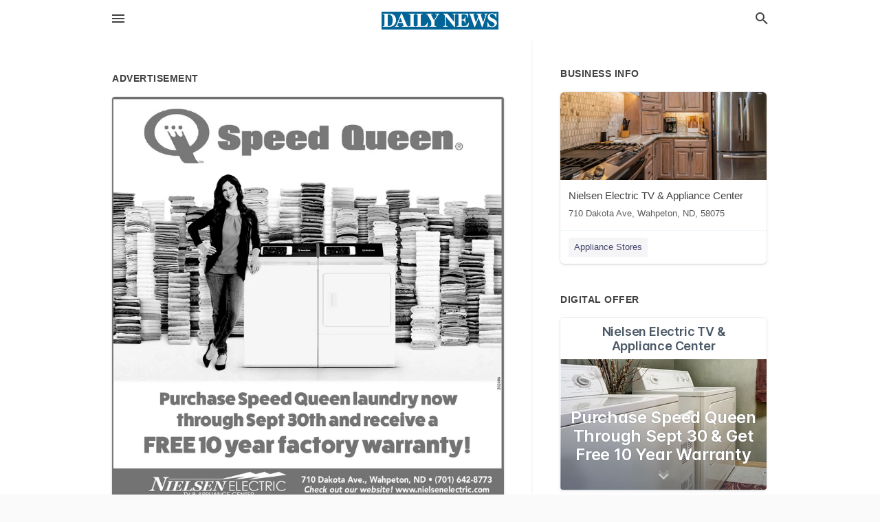

--- FILE ---
content_type: text/html; charset=utf-8
request_url: https://local.wahpetondailynews.com/wahpeton-us-nd/nielsen-electric-tv-and-appliance-center-701-642-8773/2019-09-01-10455823-speed-queen-purchase-speed-queen-laundry-now-through-sept-30th-and-receive-a-free-10-year-factory-warranty-nielsenelectric-710-dakota-ave-dot-wahpeton-nd-701-642-8773-check-out-our-website-www-dot-nielsenelectric-dot-com-tv-and-applianc
body_size: 7196
content:
<!DOCTYPE html>
<html lang="en" data-acm-directory="false">
  <head>
    <meta charset="utf-8">
    <meta name="viewport" content="initial-scale=1, width=device-width" />
    <!-- PWA Meta Tags -->
    <meta name="apple-mobile-web-app-capable" content="yes">
    <meta name="apple-mobile-web-app-status-bar-style" content="black-translucent">
    <meta name="apple-mobile-web-app-title" content="SUNDAY, SEPTEMBER 1, 2019 Ad - Nielsen Electric TV &amp; Appliance Center - Wahpeton Daily News">
    <link rel="apple-touch-icon" href="/directory-favicon.ico" />
    <!-- Primary Meta Tags -->
    <title>SUNDAY, SEPTEMBER 1, 2019 Ad - Nielsen Electric TV &amp; Appliance Center - Wahpeton Daily News</title>
    <meta name="title" content="SUNDAY, SEPTEMBER 1, 2019 Ad - Nielsen Electric TV &amp; Appliance Center - Wahpeton Daily News">
    <meta name="description" content="Appliance Stores in 710 Dakota Ave, Wahpeton, ND 58075">
    <link rel="shortcut icon" href="/directory-favicon.ico" />
    <meta itemprop="image" content="https://storage.googleapis.com/ownlocal-adforge-production/ads/10455823/large_images.webp">

    <!-- Open Graph / Facebook -->
    <meta property="og:url" content="https://local.wahpetondailynews.com/wahpeton-us-nd/nielsen-electric-tv-and-appliance-center-701-642-8773/[base64]">
    <meta property="og:type" content="website">
    <meta property="og:title" content="SUNDAY, SEPTEMBER 1, 2019 Ad - Nielsen Electric TV &amp; Appliance Center - Wahpeton Daily News">
    <meta property="og:description" content="Appliance Stores in 710 Dakota Ave, Wahpeton, ND 58075">
    <meta property="og:image" content="https://storage.googleapis.com/ownlocal-adforge-production/ads/10455823/large_images.webp">

    <!-- Twitter -->
    <meta property="twitter:url" content="https://local.wahpetondailynews.com/wahpeton-us-nd/nielsen-electric-tv-and-appliance-center-701-642-8773/[base64]">
    <meta property="twitter:title" content="SUNDAY, SEPTEMBER 1, 2019 Ad - Nielsen Electric TV &amp; Appliance Center - Wahpeton Daily News">
    <meta property="twitter:description" content="Appliance Stores in 710 Dakota Ave, Wahpeton, ND 58075">
    <meta property="twitter:image" content="https://storage.googleapis.com/ownlocal-adforge-production/ads/10455823/large_images.webp">
    <meta property="twitter:card" content="summary_large_image">


    <!-- Google Search Console -->
      <meta name="google-site-verification" content="wX-uvFaB5oIOL-fBiDTCAFULn32-Q2hGGPLljs93OxU" />


    <!-- Other Assets -->
      <link rel="stylesheet" href="https://unpkg.com/leaflet@1.6.0/dist/leaflet.css" integrity="sha512-xwE/Az9zrjBIphAcBb3F6JVqxf46+CDLwfLMHloNu6KEQCAWi6HcDUbeOfBIptF7tcCzusKFjFw2yuvEpDL9wQ==" crossorigin=""/>


    <!-- Google Analytics -->

    <link rel="stylesheet" media="screen" href="/assets/directory/index-625ebbc43c213a1a95e97871809bb1c7c764b7e3acf9db3a90d549597404474f.css" />
      <!-- Global site tag (gtag.js) - Google Analytics -->
<script async src="https://www.googletagmanager.com/gtag/js?id=UA-6144066-92"></script>
<script>
  window.dataLayer = window.dataLayer || [];
  function gtag(){dataLayer.push(arguments);}
  gtag('js', new Date());

  gtag('config', 'UA-6144066-92');
</script>

<meta name="google-site-verification" content="tpRpoQrreXceTwzQ-LF7HHz9Ws1Xb6NJGxBWBWsx6p4" />


    <script>
//<![CDATA[

      const MESEARCH_KEY = "";

//]]>
</script>
      <script src="/assets/directory/resources/jquery.min-a4ef3f56a89b3569946388ef171b1858effcfc18c06695b3b9cab47996be4986.js"></script>
      <link rel="stylesheet" media="screen" href="/assets/directory/materialdesignicons.min-aafad1dc342d5f4be026ca0942dc89d427725af25326ef4881f30e8d40bffe7e.css" />
  </head>

  <body class="preload" data-theme="">


    <style>
      :root {
        --color-link-alt: #6772E5 !important;
      }
    </style>

    <div class="blocker-banner" id="blocker-banner" style="display: none;">
      <div class="blocker-banner-interior">
        <span class="icon mdi mdi-alert"></span>
        <div class="blocker-banner-title">We notice you're using an ad blocker.</div>
        <div class="blocker-banner-text">Since the purpose of this site is to display digital ads, please disable your ad blocker to prevent content from breaking.</div>
        <span class="close mdi mdi-close"></span>
      </div>
    </div>

    <div class="wrapper">
      <div class="header ">
  <div class="header-main">
    <div class="container ">
      <style>
  body {
    font-family: "Arial", sans-serif;
  }
</style>
<a class="logo" href=/ aria-label="Business logo clickable to go to the home page">
    <img src="https://assets.secure.ownlocal.com/img/logos/1765/original_logos.png?1689092705" alt="Wahpeton Daily News">
</a>
<a class="mdi main-nav-item mdi-menu menu-container" aria-label="hamburger menu" aria-expanded="false" href="."></a>
<a class="mdi main-nav-item search-icon" style="right: 20px;left: auto;" href="." title="Search business collapsed">
  <svg class="magnify-icon" xmlns="http://www.w3.org/2000/svg" width="1em" height="1em" viewBox="0 0 24 24">
    <path fill="#404040" d="M9.5 3A6.5 6.5 0 0 1 16 9.5c0 1.61-.59 3.09-1.56 4.23l.27.27h.79l5 5l-1.5 1.5l-5-5v-.79l-.27-.27A6.52 6.52 0 0 1 9.5 16A6.5 6.5 0 0 1 3 9.5A6.5 6.5 0 0 1 9.5 3m0 2C7 5 5 7 5 9.5S7 14 9.5 14S14 12 14 9.5S12 5 9.5 5" />
  </svg>
  <svg class="ex-icon" xmlns="http://www.w3.org/2000/svg" width="1em" height="1em" viewBox="0 0 24 24">
    <path fill="#404040" d="M6.4 19L5 17.6l5.6-5.6L5 6.4L6.4 5l5.6 5.6L17.6 5L19 6.4L13.4 12l5.6 5.6l-1.4 1.4l-5.6-5.6z" />
  </svg>
</a>
<ul class="nav">
  <li><a href="/" aria-label="directory home"><span class="mdi mdi-home"></span><span>Directory Home</span></a></li>
  <li><a href="/shop-local" aria-label="shop local"><span class="mdi mdi-storefront"></span><span>Shop Local</span></a></li>
  <li>
    <li><a href="/offers" aria-label="offers"><span class="mdi mdi-picture-in-picture-top-right"></span><span>Offers</span></a></li>
    <li><a href="/ads" aria-label="printed ads"><span class="mdi mdi-newspaper"></span><span>Print Ads</span></a></li>
  <li><a href="/categories" aria-label="categories"><span class="mdi mdi-layers-outline"></span><span>Categories</span></a></li>
  <li>
    <a href="http://www.wahpetondailynews.com/"  aria-label="newspaper name">
      <span class="mdi mdi-home-outline"></span><span>Wahpeton Daily News</span>
    </a>
  </li>
</ul>
<div class="header-search">
  <svg xmlns="http://www.w3.org/2000/svg" width="20px" height="20px" viewBox="0 2 25 25">
    <path fill="#404040" d="M9.5 3A6.5 6.5 0 0 1 16 9.5c0 1.61-.59 3.09-1.56 4.23l.27.27h.79l5 5l-1.5 1.5l-5-5v-.79l-.27-.27A6.52 6.52 0 0 1 9.5 16A6.5 6.5 0 0 1 3 9.5A6.5 6.5 0 0 1 9.5 3m0 2C7 5 5 7 5 9.5S7 14 9.5 14S14 12 14 9.5S12 5 9.5 5"></path>
  </svg>
    <form action="/businesses" accept-charset="UTF-8" method="get">
      <input class="search-box" autocomplete="off" type="text" placeholder="Search for businesses" name="q" value="" />
</form></div>

    </div>
  </div>
</div>


      <link rel="stylesheet" media="screen" href="/assets/directory/ads-8d4cbb0ac9ea355c871c5182567aa0470af4806c8332c30d07bd3d73e02b9029.css" />

<div class="page">
        <div id="details_ad_entity" class="columns" data-entity-id=10455823 data-entity-type="ad" data-controller="ads" data-action="show">
  <div class="column left-column">
    <div class="block">
      <div class="block-interior">
        <h3><span class="translation_missing" title="translation missing: en.directory.advertisement">Advertisement</span></h3>
        <img class="promo" src="https://assets.secure.ownlocal.com/img/uploads/10455823/large_images.webp" alt="Ad promo image large">
      </div>
    </div>
    <div class="block">
      <div class="block-interior">
          <ul class="specs">
              <li>
                  <h3>Published Date</h3>
                  <span>September  1, 2019</span>
                    <div class="expired-note">
                      This ad was originally published on this date and may contain an offer that is no longer valid. 
                      To learn more about this business and its most recent offers, 
                      <a href="/wahpeton-nd/nielsen-electric-tv-and-appliance-center-701-642-8773">click here</a>.
                    </div>
              </li>
          </ul>
        </div>
      </div>
      <div class="block">
        <div class="block-interior">
          <div class="promo-text">
            <h3>Ad Text</h3>
            <div class="promo-text-interior">
            <p>Speed Queen,
Purchase Speed Queen laundry now
through Sept 30th and receive a
FREE 10 year factory warranty!
NIELSENELECTRIC
710 Dakota Ave., Wahpeton, ND (701) 642-8773
Check out our website! www.nielsenelectric.com
TV &amp; APPLIANCE CENTER
90tZ0z
 Speed Queen, Purchase Speed Queen laundry now through Sept 30th and receive a FREE 10 year factory warranty! NIELSENELECTRIC 710 Dakota Ave., Wahpeton, ND (701) 642-8773 Check out our website! www.nielsenelectric.com TV &amp; APPLIANCE CENTER 90tZ0z</p>
          </div>
        </div>
      </div>
    </div>
  </div>
  <div class="column right-column">
    <div class="block">
      <div class="block-interior">
          <h3>Business Info</h3>
          <ul id="businesses_entity" class="cards" style="margin-bottom: 15px;">
              
<li class="" data-entity-id="69017331" data-name="Nielsen Electric TV &amp; Appliance Center" data-entity-type="business" data-controller="ads" data-action="show">
  <a itemscope itemtype="http://schema.org/LocalBusiness" class="card-top" href="/wahpeton-nd/nielsen-electric-tv-and-appliance-center-701-642-8773" title="Nielsen Electric TV &amp; Appliance Center" aria-label="Nielsen Electric TV &amp; Appliance Center 710 Dakota Ave, Wahpeton, ND, 58075" >
    <div
      class="image "
        style= "background-image: url('https://storage.googleapis.com/ownlocal-adforge-production/backgrounds/origamis/custom/4dce6dd6-404e-42df-95f4-3abd4f55d894/full.webp');"
    >
    </div>
    <div class="card-info">
      <div itemprop="name" class="name">Nielsen Electric TV &amp; Appliance Center</div>
      <span itemprop="address" itemscope itemtype="http://schema.org/PostalAddress">
        <div itemprop="streetAddress" class="details">710 Dakota Ave, Wahpeton, ND, 58075</div>
      </span>
    </div>
  </a>
  <div class="card-bottom">

    
<a class="tag" href="/categories/shopping/appliance-stores">
  Appliance Stores
</a>

  </div>
</li>

          </ul>
        <h3>Digital Offer</h3>
          <ul id="offers_entity">
            <li data-entity-id="609020" data-entity-type="origami" data-controller="ads" data-action="show">
              <div class="origami">
  <iframe src="https://origami.secure.ownlocal.com/origami_unit/index.html?id=4cd94a42-3dcb-40b5-87e0-1bd46b300a4a&amp;adType=origami" title='Origami widget number: 609020' ></iframe>
</div>

            </li>
          </ul>
      </div>
    </div>
  </div>
  <div class="clear">
  </div>
</div>



        <section>
            
<section>
  <div class="container">
    <h2>OTHER PRINT ADS</h2>
    <div id="carouselads" class="cards carousel promos">
      <div title="left arrow icon" class="control previous"><span class="mdi"><svg xmlns="http://www.w3.org/2000/svg" width="1em" height="1em" viewBox="0 0 24 24"><path fill="currentColor" d="M15.41 16.58L10.83 12l4.58-4.59L14 6l-6 6l6 6z"/></svg></span></div>
      <div title="right arrow icon" class="control next"><span class="mdi"><svg xmlns="http://www.w3.org/2000/svg" width="1em" height="1em" viewBox="0 0 24 24"><path fill="currentColor" d="M8.59 16.58L13.17 12L8.59 7.41L10 6l6 6l-6 6z"/></svg></span></div>
      <div class="stage active">
        <ul id="ads_entity">
          
<li data-entity-id="12925736" data-entity-type="ad" data-controller="ads" data-action="show">
  <a class="card-top" href="/wahpeton-nd/nielsen-electric-tv-and-appliance-center-701-642-8773/[base64]" aria-label="11/25/25">
    <div class="image "
        style="background-image: url('https://assets.secure.ownlocal.com/img/uploads/12925736/hover_images.webp');"
    ></div>
    <div class="card-info">
      <div
        class="details"
        data-ad-start-date='11/25/25'
        data-business-name='Nielsen Electric TV &amp; Appliance Center'
        data-business-address='710 Dakota Ave'
        data-business-city='Wahpeton'
        data-business-state='ND'
        data-business-phone='+17016428773'
        data-business-website='http://www.nielsenelectric.com/'
        data-business-profile='/wahpeton-nd/nielsen-electric-tv-and-appliance-center-701-642-8773'
      >
        <span class="mdi mdi-calendar"></span>11/25/25
      </div>
    </div>
  </a>
</li>

<li data-entity-id="12900907" data-entity-type="ad" data-controller="ads" data-action="show">
  <a class="card-top" href="/wahpeton-nd/nielsen-electric-tv-and-appliance-center-701-642-8773/[base64]" aria-label="10/21/25">
    <div class="image "
        style="background-image: url('https://assets.secure.ownlocal.com/img/uploads/12900907/hover_images.webp');"
    ></div>
    <div class="card-info">
      <div
        class="details"
        data-ad-start-date='10/21/25'
        data-business-name='Nielsen Electric TV &amp; Appliance Center'
        data-business-address='710 Dakota Ave'
        data-business-city='Wahpeton'
        data-business-state='ND'
        data-business-phone='+17016428773'
        data-business-website='http://www.nielsenelectric.com/'
        data-business-profile='/wahpeton-nd/nielsen-electric-tv-and-appliance-center-701-642-8773'
      >
        <span class="mdi mdi-calendar"></span>10/21/25
      </div>
    </div>
  </a>
</li>

<li data-entity-id="12863645" data-entity-type="ad" data-controller="ads" data-action="show">
  <a class="card-top" href="/wahpeton-nd/nielsen-electric-tv-and-appliance-center-701-642-8773/[base64]" aria-label="08/26/25">
    <div class="image "
        style="background-image: url('https://assets.secure.ownlocal.com/img/uploads/12863645/hover_images.webp');"
    ></div>
    <div class="card-info">
      <div
        class="details"
        data-ad-start-date='08/26/25'
        data-business-name='Nielsen Electric TV &amp; Appliance Center'
        data-business-address='710 Dakota Ave'
        data-business-city='Wahpeton'
        data-business-state='ND'
        data-business-phone='+17016428773'
        data-business-website='http://www.nielsenelectric.com/'
        data-business-profile='/wahpeton-nd/nielsen-electric-tv-and-appliance-center-701-642-8773'
      >
        <span class="mdi mdi-calendar"></span>08/26/25
      </div>
    </div>
  </a>
</li>

<li data-entity-id="12840064" data-entity-type="ad" data-controller="ads" data-action="show">
  <a class="card-top" href="/wahpeton-nd/nielsen-electric-tv-and-appliance-center-701-642-8773/[base64]" aria-label="06/27/25">
    <div class="image "
        style="background-image: url('https://assets.secure.ownlocal.com/img/uploads/12840064/hover_images.webp');"
    ></div>
    <div class="card-info">
      <div
        class="details"
        data-ad-start-date='06/27/25'
        data-business-name='Nielsen Electric TV &amp; Appliance Center'
        data-business-address='710 Dakota Ave'
        data-business-city='Wahpeton'
        data-business-state='ND'
        data-business-phone='+17016428773'
        data-business-website='http://www.nielsenelectric.com/'
        data-business-profile='/wahpeton-nd/nielsen-electric-tv-and-appliance-center-701-642-8773'
      >
        <span class="mdi mdi-calendar"></span>06/27/25
      </div>
    </div>
  </a>
</li>

<li data-entity-id="12838111" data-entity-type="ad" data-controller="ads" data-action="show">
  <a class="card-top" href="/wahpeton-nd/nielsen-electric-tv-and-appliance-center-701-642-8773/[base64]" aria-label="06/24/25">
    <div class="image "
        style="background-image: url('https://assets.secure.ownlocal.com/img/uploads/12838111/hover_images.webp');"
    ></div>
    <div class="card-info">
      <div
        class="details"
        data-ad-start-date='06/24/25'
        data-business-name='Nielsen Electric TV &amp; Appliance Center'
        data-business-address='710 Dakota Ave'
        data-business-city='Wahpeton'
        data-business-state='ND'
        data-business-phone='+17016428773'
        data-business-website='http://www.nielsenelectric.com/'
        data-business-profile='/wahpeton-nd/nielsen-electric-tv-and-appliance-center-701-642-8773'
      >
        <span class="mdi mdi-calendar"></span>06/24/25
      </div>
    </div>
  </a>
</li>

        </ul>
      </div>
        <div class="stage">
          <ul id="ads_entity">
            
<li data-entity-id="12797483" data-entity-type="ad" data-controller="ads" data-action="show">
  <a class="card-top" href="/wahpeton-nd/nielsen-electric-tv-and-appliance-center-701-642-8773/[base64]" aria-label="03/25/25">
    <div class="image "
        style="background-image: url('https://assets.secure.ownlocal.com/img/uploads/12797483/hover_images.webp');"
    ></div>
    <div class="card-info">
      <div
        class="details"
        data-ad-start-date='03/25/25'
        data-business-name='Nielsen Electric TV &amp; Appliance Center'
        data-business-address='710 Dakota Ave'
        data-business-city='Wahpeton'
        data-business-state='ND'
        data-business-phone='+17016428773'
        data-business-website='http://www.nielsenelectric.com/'
        data-business-profile='/wahpeton-nd/nielsen-electric-tv-and-appliance-center-701-642-8773'
      >
        <span class="mdi mdi-calendar"></span>03/25/25
      </div>
    </div>
  </a>
</li>

<li data-entity-id="12761217" data-entity-type="ad" data-controller="ads" data-action="show">
  <a class="card-top" href="/wahpeton-nd/nielsen-electric-tv-and-appliance-center-701-642-8773/[base64]" aria-label="12/17/24">
    <div class="image "
        style="background-image: url('https://assets.secure.ownlocal.com/img/uploads/12761217/hover_images.webp');"
    ></div>
    <div class="card-info">
      <div
        class="details"
        data-ad-start-date='12/17/24'
        data-business-name='Nielsen Electric TV &amp; Appliance Center'
        data-business-address='710 Dakota Ave'
        data-business-city='Wahpeton'
        data-business-state='ND'
        data-business-phone='+17016428773'
        data-business-website='http://www.nielsenelectric.com/'
        data-business-profile='/wahpeton-nd/nielsen-electric-tv-and-appliance-center-701-642-8773'
      >
        <span class="mdi mdi-calendar"></span>12/17/24
      </div>
    </div>
  </a>
</li>

<li data-entity-id="12751915" data-entity-type="ad" data-controller="ads" data-action="show">
  <a class="card-top" href="/wahpeton-nd/nielsen-electric-tv-and-appliance-center-701-642-8773/[base64]" aria-label="11/26/24">
    <div class="image "
        style="background-image: url('https://assets.secure.ownlocal.com/img/uploads/12751915/hover_images.webp');"
    ></div>
    <div class="card-info">
      <div
        class="details"
        data-ad-start-date='11/26/24'
        data-business-name='Nielsen Electric TV &amp; Appliance Center'
        data-business-address='710 Dakota Ave'
        data-business-city='Wahpeton'
        data-business-state='ND'
        data-business-phone='+17016428773'
        data-business-website='http://www.nielsenelectric.com/'
        data-business-profile='/wahpeton-nd/nielsen-electric-tv-and-appliance-center-701-642-8773'
      >
        <span class="mdi mdi-calendar"></span>11/26/24
      </div>
    </div>
  </a>
</li>

<li data-entity-id="12732716" data-entity-type="ad" data-controller="ads" data-action="show">
  <a class="card-top" href="/wahpeton-nd/nielsen-electric-tv-and-appliance-center-701-642-8773/[base64]" aria-label="10/15/24">
    <div class="image "
        style="background-image: url('https://assets.secure.ownlocal.com/img/uploads/12732716/hover_images.webp');"
    ></div>
    <div class="card-info">
      <div
        class="details"
        data-ad-start-date='10/15/24'
        data-business-name='Nielsen Electric TV &amp; Appliance Center'
        data-business-address='710 Dakota Ave'
        data-business-city='Wahpeton'
        data-business-state='ND'
        data-business-phone='+17016428773'
        data-business-website='http://www.nielsenelectric.com/'
        data-business-profile='/wahpeton-nd/nielsen-electric-tv-and-appliance-center-701-642-8773'
      >
        <span class="mdi mdi-calendar"></span>10/15/24
      </div>
    </div>
  </a>
</li>

<li data-entity-id="12708559" data-entity-type="ad" data-controller="ads" data-action="show">
  <a class="card-top" href="/wahpeton-nd/nielsen-electric-tv-and-appliance-center-701-642-8773/[base64]" aria-label="08/27/24">
    <div class="image "
        style="background-image: url('https://assets.secure.ownlocal.com/img/uploads/12708559/hover_images.webp');"
    ></div>
    <div class="card-info">
      <div
        class="details"
        data-ad-start-date='08/27/24'
        data-business-name='Nielsen Electric TV &amp; Appliance Center'
        data-business-address='710 Dakota Ave'
        data-business-city='Wahpeton'
        data-business-state='ND'
        data-business-phone='+17016428773'
        data-business-website='http://www.nielsenelectric.com/'
        data-business-profile='/wahpeton-nd/nielsen-electric-tv-and-appliance-center-701-642-8773'
      >
        <span class="mdi mdi-calendar"></span>08/27/24
      </div>
    </div>
  </a>
</li>

          </ul>
        </div>
        <div class="stage">
          <ul id="ads_entity">
            
<li data-entity-id="12676685" data-entity-type="ad" data-controller="ads" data-action="show">
  <a class="card-top" href="/wahpeton-nd/nielsen-electric-tv-and-appliance-center-701-642-8773/[base64]" aria-label="06/25/24">
    <div class="image "
        style="background-image: url('https://assets.secure.ownlocal.com/img/uploads/12676685/hover_images.webp');"
    ></div>
    <div class="card-info">
      <div
        class="details"
        data-ad-start-date='06/25/24'
        data-business-name='Nielsen Electric TV &amp; Appliance Center'
        data-business-address='710 Dakota Ave'
        data-business-city='Wahpeton'
        data-business-state='ND'
        data-business-phone='+17016428773'
        data-business-website='http://www.nielsenelectric.com/'
        data-business-profile='/wahpeton-nd/nielsen-electric-tv-and-appliance-center-701-642-8773'
      >
        <span class="mdi mdi-calendar"></span>06/25/24
      </div>
    </div>
  </a>
</li>

<li data-entity-id="12620142" data-entity-type="ad" data-controller="ads" data-action="show">
  <a class="card-top" href="/wahpeton-nd/nielsen-electric-tv-and-appliance-center-701-642-8773/[base64]" aria-label="03/26/24">
    <div class="image "
        style="background-image: url('https://assets.secure.ownlocal.com/img/uploads/12620142/hover_images.webp');"
    ></div>
    <div class="card-info">
      <div
        class="details"
        data-ad-start-date='03/26/24'
        data-business-name='Nielsen Electric TV &amp; Appliance Center'
        data-business-address='710 Dakota Ave'
        data-business-city='Wahpeton'
        data-business-state='ND'
        data-business-phone='+17016428773'
        data-business-website='http://www.nielsenelectric.com/'
        data-business-profile='/wahpeton-nd/nielsen-electric-tv-and-appliance-center-701-642-8773'
      >
        <span class="mdi mdi-calendar"></span>03/26/24
      </div>
    </div>
  </a>
</li>

<li data-entity-id="12556563" data-entity-type="ad" data-controller="ads" data-action="show">
  <a class="card-top" href="/wahpeton-nd/nielsen-electric-tv-and-appliance-center-701-642-8773/[base64]" aria-label="11/27/23">
    <div class="image "
        style="background-image: url('https://assets.secure.ownlocal.com/img/uploads/12556563/hover_images.webp');"
    ></div>
    <div class="card-info">
      <div
        class="details"
        data-ad-start-date='11/27/23'
        data-business-name='Nielsen Electric TV &amp; Appliance Center'
        data-business-address='710 Dakota Ave'
        data-business-city='Wahpeton'
        data-business-state='ND'
        data-business-phone='+17016428773'
        data-business-website='http://www.nielsenelectric.com/'
        data-business-profile='/wahpeton-nd/nielsen-electric-tv-and-appliance-center-701-642-8773'
      >
        <span class="mdi mdi-calendar"></span>11/27/23
      </div>
    </div>
  </a>
</li>

<li data-entity-id="12531272" data-entity-type="ad" data-controller="ads" data-action="show">
  <a class="card-top" href="/wahpeton-nd/nielsen-electric-tv-and-appliance-center-701-642-8773/[base64]" aria-label="10/16/23">
    <div class="image "
        style="background-image: url('https://assets.secure.ownlocal.com/img/uploads/12531272/hover_images.webp');"
    ></div>
    <div class="card-info">
      <div
        class="details"
        data-ad-start-date='10/16/23'
        data-business-name='Nielsen Electric TV &amp; Appliance Center'
        data-business-address='710 Dakota Ave'
        data-business-city='Wahpeton'
        data-business-state='ND'
        data-business-phone='+17016428773'
        data-business-website='http://www.nielsenelectric.com/'
        data-business-profile='/wahpeton-nd/nielsen-electric-tv-and-appliance-center-701-642-8773'
      >
        <span class="mdi mdi-calendar"></span>10/16/23
      </div>
    </div>
  </a>
</li>

<li data-entity-id="12503933" data-entity-type="ad" data-controller="ads" data-action="show">
  <a class="card-top" href="/wahpeton-nd/nielsen-electric-tv-and-appliance-center-701-642-8773/[base64]" aria-label="08/28/23">
    <div class="image "
        style="background-image: url('https://assets.secure.ownlocal.com/img/uploads/12503933/hover_images.webp');"
    ></div>
    <div class="card-info">
      <div
        class="details"
        data-ad-start-date='08/28/23'
        data-business-name='Nielsen Electric TV &amp; Appliance Center'
        data-business-address='710 Dakota Ave'
        data-business-city='Wahpeton'
        data-business-state='ND'
        data-business-phone='+17016428773'
        data-business-website='http://www.nielsenelectric.com/'
        data-business-profile='/wahpeton-nd/nielsen-electric-tv-and-appliance-center-701-642-8773'
      >
        <span class="mdi mdi-calendar"></span>08/28/23
      </div>
    </div>
  </a>
</li>

          </ul>
        </div>
        <div class="stage">
          <ul id="ads_entity">
            
<li data-entity-id="12438637" data-entity-type="ad" data-controller="ads" data-action="show">
  <a class="card-top" href="/wahpeton-nd/nielsen-electric-tv-and-appliance-center-701-642-8773/[base64]" aria-label="06/26/23">
    <div class="image "
        style="background-image: url('https://assets.secure.ownlocal.com/img/uploads/12438637/hover_images.webp');"
    ></div>
    <div class="card-info">
      <div
        class="details"
        data-ad-start-date='06/26/23'
        data-business-name='Nielsen Electric TV &amp; Appliance Center'
        data-business-address='710 Dakota Ave'
        data-business-city='Wahpeton'
        data-business-state='ND'
        data-business-phone='+17016428773'
        data-business-website='http://www.nielsenelectric.com/'
        data-business-profile='/wahpeton-nd/nielsen-electric-tv-and-appliance-center-701-642-8773'
      >
        <span class="mdi mdi-calendar"></span>06/26/23
      </div>
    </div>
  </a>
</li>

<li data-entity-id="12390274" data-entity-type="ad" data-controller="ads" data-action="show">
  <a class="card-top" href="/wahpeton-nd/nielsen-electric-tv-and-appliance-center-701-642-8773/[base64]" aria-label="03/27/23">
    <div class="image "
        style="background-image: url('https://assets.secure.ownlocal.com/img/uploads/12390274/hover_images.webp');"
    ></div>
    <div class="card-info">
      <div
        class="details"
        data-ad-start-date='03/27/23'
        data-business-name='Nielsen Electric TV &amp; Appliance Center'
        data-business-address='710 Dakota Ave'
        data-business-city='Wahpeton'
        data-business-state='ND'
        data-business-phone='+17016428773'
        data-business-website='http://www.nielsenelectric.com/'
        data-business-profile='/wahpeton-nd/nielsen-electric-tv-and-appliance-center-701-642-8773'
      >
        <span class="mdi mdi-calendar"></span>03/27/23
      </div>
    </div>
  </a>
</li>

<li data-entity-id="12341018" data-entity-type="ad" data-controller="ads" data-action="show">
  <a class="card-top" href="/wahpeton-nd/nielsen-electric-tv-and-appliance-center-701-642-8773/[base64]" aria-label="12/14/22">
    <div class="image "
        style="background-image: url('https://assets.secure.ownlocal.com/img/uploads/12341018/hover_images.webp');"
    ></div>
    <div class="card-info">
      <div
        class="details"
        data-ad-start-date='12/14/22'
        data-business-name='Nielsen Electric TV &amp; Appliance Center'
        data-business-address='710 Dakota Ave'
        data-business-city='Wahpeton'
        data-business-state='ND'
        data-business-phone='+17016428773'
        data-business-website='http://www.nielsenelectric.com/'
        data-business-profile='/wahpeton-nd/nielsen-electric-tv-and-appliance-center-701-642-8773'
      >
        <span class="mdi mdi-calendar"></span>12/14/22
      </div>
    </div>
  </a>
</li>

<li data-entity-id="12331032" data-entity-type="ad" data-controller="ads" data-action="show">
  <a class="card-top" href="/wahpeton-nd/nielsen-electric-tv-and-appliance-center-701-642-8773/[base64]" aria-label="11/28/22">
    <div class="image "
        style="background-image: url('https://assets.secure.ownlocal.com/img/uploads/12331032/hover_images.webp');"
    ></div>
    <div class="card-info">
      <div
        class="details"
        data-ad-start-date='11/28/22'
        data-business-name='Nielsen Electric TV &amp; Appliance Center'
        data-business-address='710 Dakota Ave'
        data-business-city='Wahpeton'
        data-business-state='ND'
        data-business-phone='+17016428773'
        data-business-website='http://www.nielsenelectric.com/'
        data-business-profile='/wahpeton-nd/nielsen-electric-tv-and-appliance-center-701-642-8773'
      >
        <span class="mdi mdi-calendar"></span>11/28/22
      </div>
    </div>
  </a>
</li>

<li data-entity-id="12303912" data-entity-type="ad" data-controller="ads" data-action="show">
  <a class="card-top" href="/wahpeton-nd/nielsen-electric-tv-and-appliance-center-701-642-8773/[base64]" aria-label="10/17/22">
    <div class="image "
        style="background-image: url('https://assets.secure.ownlocal.com/img/uploads/12303912/hover_images.webp');"
    ></div>
    <div class="card-info">
      <div
        class="details"
        data-ad-start-date='10/17/22'
        data-business-name='Nielsen Electric TV &amp; Appliance Center'
        data-business-address='710 Dakota Ave'
        data-business-city='Wahpeton'
        data-business-state='ND'
        data-business-phone='+17016428773'
        data-business-website='http://www.nielsenelectric.com/'
        data-business-profile='/wahpeton-nd/nielsen-electric-tv-and-appliance-center-701-642-8773'
      >
        <span class="mdi mdi-calendar"></span>10/17/22
      </div>
    </div>
  </a>
</li>

          </ul>
        </div>
        <div class="stage">
          <ul id="ads_entity">
            
<li data-entity-id="12275304" data-entity-type="ad" data-controller="ads" data-action="show">
  <a class="card-top" href="/wahpeton-nd/nielsen-electric-tv-and-appliance-center-701-642-8773/[base64]" aria-label="08/29/22">
    <div class="image "
        style="background-image: url('https://assets.secure.ownlocal.com/img/uploads/12275304/hover_images.webp');"
    ></div>
    <div class="card-info">
      <div
        class="details"
        data-ad-start-date='08/29/22'
        data-business-name='Nielsen Electric TV &amp; Appliance Center'
        data-business-address='710 Dakota Ave'
        data-business-city='Wahpeton'
        data-business-state='ND'
        data-business-phone='+17016428773'
        data-business-website='http://www.nielsenelectric.com/'
        data-business-profile='/wahpeton-nd/nielsen-electric-tv-and-appliance-center-701-642-8773'
      >
        <span class="mdi mdi-calendar"></span>08/29/22
      </div>
    </div>
  </a>
</li>

<li data-entity-id="12239821" data-entity-type="ad" data-controller="ads" data-action="show">
  <a class="card-top" href="/wahpeton-nd/nielsen-electric-tv-and-appliance-center-701-642-8773/[base64]" aria-label="06/27/22">
    <div class="image "
        style="background-image: url('https://assets.secure.ownlocal.com/img/uploads/12239821/hover_images.webp');"
    ></div>
    <div class="card-info">
      <div
        class="details"
        data-ad-start-date='06/27/22'
        data-business-name='Nielsen Electric TV &amp; Appliance Center'
        data-business-address='710 Dakota Ave'
        data-business-city='Wahpeton'
        data-business-state='ND'
        data-business-phone='+17016428773'
        data-business-website='http://www.nielsenelectric.com/'
        data-business-profile='/wahpeton-nd/nielsen-electric-tv-and-appliance-center-701-642-8773'
      >
        <span class="mdi mdi-calendar"></span>06/27/22
      </div>
    </div>
  </a>
</li>

<li data-entity-id="12180199" data-entity-type="ad" data-controller="ads" data-action="show">
  <a class="card-top" href="/wahpeton-nd/nielsen-electric-tv-and-appliance-center-701-642-8773/[base64]" aria-label="03/28/22">
    <div class="image "
        style="background-image: url('https://assets.secure.ownlocal.com/img/uploads/12180199/hover_images.webp');"
    ></div>
    <div class="card-info">
      <div
        class="details"
        data-ad-start-date='03/28/22'
        data-business-name='Nielsen Electric TV &amp; Appliance Center'
        data-business-address='710 Dakota Ave'
        data-business-city='Wahpeton'
        data-business-state='ND'
        data-business-phone='+17016428773'
        data-business-website='http://www.nielsenelectric.com/'
        data-business-profile='/wahpeton-nd/nielsen-electric-tv-and-appliance-center-701-642-8773'
      >
        <span class="mdi mdi-calendar"></span>03/28/22
      </div>
    </div>
  </a>
</li>

<li data-entity-id="12112476" data-entity-type="ad" data-controller="ads" data-action="show">
  <a class="card-top" href="/wahpeton-nd/nielsen-electric-tv-and-appliance-center-701-642-8773/[base64]" aria-label="12/13/21">
    <div class="image "
        style="background-image: url('https://assets.secure.ownlocal.com/img/uploads/12112476/hover_images.webp');"
    ></div>
    <div class="card-info">
      <div
        class="details"
        data-ad-start-date='12/13/21'
        data-business-name='Nielsen Electric TV &amp; Appliance Center'
        data-business-address='710 Dakota Ave'
        data-business-city='Wahpeton'
        data-business-state='ND'
        data-business-phone='+17016428773'
        data-business-website='http://www.nielsenelectric.com/'
        data-business-profile='/wahpeton-nd/nielsen-electric-tv-and-appliance-center-701-642-8773'
      >
        <span class="mdi mdi-calendar"></span>12/13/21
      </div>
    </div>
  </a>
</li>

<li data-entity-id="12094792" data-entity-type="ad" data-controller="ads" data-action="show">
  <a class="card-top" href="/wahpeton-nd/nielsen-electric-tv-and-appliance-center-701-642-8773/[base64]" aria-label="11/22/21">
    <div class="image "
        style="background-image: url('https://assets.secure.ownlocal.com/img/uploads/12094792/hover_images.webp');"
    ></div>
    <div class="card-info">
      <div
        class="details"
        data-ad-start-date='11/22/21'
        data-business-name='Nielsen Electric TV &amp; Appliance Center'
        data-business-address='710 Dakota Ave'
        data-business-city='Wahpeton'
        data-business-state='ND'
        data-business-phone='+17016428773'
        data-business-website='http://www.nielsenelectric.com/'
        data-business-profile='/wahpeton-nd/nielsen-electric-tv-and-appliance-center-701-642-8773'
      >
        <span class="mdi mdi-calendar"></span>11/22/21
      </div>
    </div>
  </a>
</li>

          </ul>
        </div>
        <div class="stage">
          <ul id="ads_entity">
            
<li data-entity-id="12066846" data-entity-type="ad" data-controller="ads" data-action="show">
  <a class="card-top" href="/wahpeton-nd/nielsen-electric-tv-and-appliance-center-701-642-8773/[base64]" aria-label="10/18/21">
    <div class="image "
        style="background-image: url('https://assets.secure.ownlocal.com/img/uploads/12066846/hover_images.webp');"
    ></div>
    <div class="card-info">
      <div
        class="details"
        data-ad-start-date='10/18/21'
        data-business-name='Nielsen Electric TV &amp; Appliance Center'
        data-business-address='710 Dakota Ave'
        data-business-city='Wahpeton'
        data-business-state='ND'
        data-business-phone='+17016428773'
        data-business-website='http://www.nielsenelectric.com/'
        data-business-profile='/wahpeton-nd/nielsen-electric-tv-and-appliance-center-701-642-8773'
      >
        <span class="mdi mdi-calendar"></span>10/18/21
      </div>
    </div>
  </a>
</li>

<li data-entity-id="12017517" data-entity-type="ad" data-controller="ads" data-action="show">
  <a class="card-top" href="/wahpeton-nd/nielsen-electric-tv-and-appliance-center-701-642-8773/[base64]" aria-label="08/30/21">
    <div class="image "
        style="background-image: url('https://assets.secure.ownlocal.com/img/uploads/12017517/hover_images.webp');"
    ></div>
    <div class="card-info">
      <div
        class="details"
        data-ad-start-date='08/30/21'
        data-business-name='Nielsen Electric TV &amp; Appliance Center'
        data-business-address='710 Dakota Ave'
        data-business-city='Wahpeton'
        data-business-state='ND'
        data-business-phone='+17016428773'
        data-business-website='http://www.nielsenelectric.com/'
        data-business-profile='/wahpeton-nd/nielsen-electric-tv-and-appliance-center-701-642-8773'
      >
        <span class="mdi mdi-calendar"></span>08/30/21
      </div>
    </div>
  </a>
</li>

<li data-entity-id="11954722" data-entity-type="ad" data-controller="ads" data-action="show">
  <a class="card-top" href="/wahpeton-nd/nielsen-electric-tv-and-appliance-center-701-642-8773/[base64]" aria-label="06/28/21">
    <div class="image "
        style="background-image: url('https://assets.secure.ownlocal.com/img/uploads/11954722/hover_images.webp');"
    ></div>
    <div class="card-info">
      <div
        class="details"
        data-ad-start-date='06/28/21'
        data-business-name='Nielsen Electric TV &amp; Appliance Center'
        data-business-address='710 Dakota Ave'
        data-business-city='Wahpeton'
        data-business-state='ND'
        data-business-phone='+17016428773'
        data-business-website='http://www.nielsenelectric.com/'
        data-business-profile='/wahpeton-nd/nielsen-electric-tv-and-appliance-center-701-642-8773'
      >
        <span class="mdi mdi-calendar"></span>06/28/21
      </div>
    </div>
  </a>
</li>

<li data-entity-id="11841613" data-entity-type="ad" data-controller="ads" data-action="show">
  <a class="card-top" href="/wahpeton-nd/nielsen-electric-tv-and-appliance-center-701-642-8773/[base64]" aria-label="03/22/21">
    <div class="image "
        style="background-image: url('https://assets.secure.ownlocal.com/img/uploads/11841613/hover_images.webp');"
    ></div>
    <div class="card-info">
      <div
        class="details"
        data-ad-start-date='03/22/21'
        data-business-name='Nielsen Electric TV &amp; Appliance Center'
        data-business-address='710 Dakota Ave'
        data-business-city='Wahpeton'
        data-business-state='ND'
        data-business-phone='+17016428773'
        data-business-website='http://www.nielsenelectric.com/'
        data-business-profile='/wahpeton-nd/nielsen-electric-tv-and-appliance-center-701-642-8773'
      >
        <span class="mdi mdi-calendar"></span>03/22/21
      </div>
    </div>
  </a>
</li>

<li data-entity-id="11726708" data-entity-type="ad" data-controller="ads" data-action="show">
  <a class="card-top" href="/wahpeton-nd/nielsen-electric-tv-and-appliance-center-701-642-8773/[base64]" aria-label="11/23/20">
    <div class="image "
        style="background-image: url('https://assets.secure.ownlocal.com/img/uploads/11726708/hover_images.webp');"
    ></div>
    <div class="card-info">
      <div
        class="details"
        data-ad-start-date='11/23/20'
        data-business-name='Nielsen Electric TV &amp; Appliance Center'
        data-business-address='710 Dakota Ave'
        data-business-city='Wahpeton'
        data-business-state='ND'
        data-business-phone='+17016428773'
        data-business-website='http://www.nielsenelectric.com/'
        data-business-profile='/wahpeton-nd/nielsen-electric-tv-and-appliance-center-701-642-8773'
      >
        <span class="mdi mdi-calendar"></span>11/23/20
      </div>
    </div>
  </a>
</li>

          </ul>
        </div>
    </div>
    
  </div>
</section>

<script>  
  document.addEventListener('DOMContentLoaded', function(e) {
      var carousel = document.querySelector("#carouselads");
      var next = carousel.querySelector(".control.next");
      var prev = carousel.querySelector(".control.previous");

      const cardTrigger = () => {
          lazyLoadImages("ads");
      };

      next.addEventListener("click", cardTrigger);
      prev.addEventListener("click", cardTrigger);
  });
</script>

        </section>
</div>

<script src="/assets/directory/ads-43f6cb505f5bca184b8c807a73470538605d9c43b4255ae7e923b8938c6dc67c.js"></script>


      <div class="footer">
  <div class="container">
    <div class="footer-top">
      <div class="links categories">
        <p class="footer-title">Categories</p>
        <ul>
          
<li>
  <a href="/categories/agriculture" aria-label='category Agriculture' >
    <span>
      Agriculture
    </span>
  </a>
</li>

<li>
  <a href="/categories/arts-and-entertainment" aria-label='category Arts and Entertainment' >
    <span>
      Arts and Entertainment
    </span>
  </a>
</li>

<li>
  <a href="/categories/auto" aria-label='category Auto' >
    <span>
      Auto
    </span>
  </a>
</li>

<li>
  <a href="/categories/beauty-and-wellness" aria-label='category Beauty and Wellness' >
    <span>
      Beauty and Wellness
    </span>
  </a>
</li>

<li>
  <a href="/categories/communication" aria-label='category Communication' >
    <span>
      Communication
    </span>
  </a>
</li>

<li>
  <a href="/categories/community" aria-label='category Community' >
    <span>
      Community
    </span>
  </a>
</li>

<li>
  <a href="/categories/construction" aria-label='category Construction' >
    <span>
      Construction
    </span>
  </a>
</li>

<li>
  <a href="/categories/education" aria-label='category Education' >
    <span>
      Education
    </span>
  </a>
</li>

<li>
  <a href="/categories/finance" aria-label='category Finance' >
    <span>
      Finance
    </span>
  </a>
</li>

<li>
  <a href="/categories/food-and-beverage" aria-label='category Food and Beverage' >
    <span>
      Food and Beverage
    </span>
  </a>
</li>

<li>
  <a href="/categories/house-and-home" aria-label='category House and Home' >
    <span>
      House and Home
    </span>
  </a>
</li>

<li>
  <a href="/categories/insurance" aria-label='category Insurance' >
    <span>
      Insurance
    </span>
  </a>
</li>

<li>
  <a href="/categories/legal" aria-label='category Legal' >
    <span>
      Legal
    </span>
  </a>
</li>

<li>
  <a href="/categories/manufacturing" aria-label='category Manufacturing' >
    <span>
      Manufacturing
    </span>
  </a>
</li>

<li>
  <a href="/categories/medical" aria-label='category Medical' >
    <span>
      Medical
    </span>
  </a>
</li>

<li>
  <a href="/categories/nightlife" aria-label='category Nightlife' >
    <span>
      Nightlife
    </span>
  </a>
</li>

<li>
  <a href="/categories/pets-and-animals" aria-label='category Pets and Animals' >
    <span>
      Pets and Animals
    </span>
  </a>
</li>

<li>
  <a href="/categories/philanthropy" aria-label='category Philanthropy' >
    <span>
      Philanthropy
    </span>
  </a>
</li>

<li>
  <a href="/categories/photo-and-video" aria-label='category Photo and Video' >
    <span>
      Photo and Video
    </span>
  </a>
</li>

<li>
  <a href="/categories/public-services" aria-label='category Public Services' >
    <span>
      Public Services
    </span>
  </a>
</li>

<li>
  <a href="/categories/real-estate" aria-label='category Real Estate' >
    <span>
      Real Estate
    </span>
  </a>
</li>

<li>
  <a href="/categories/recreation" aria-label='category Recreation' >
    <span>
      Recreation
    </span>
  </a>
</li>

<li>
  <a href="/categories/religion" aria-label='category Religion' >
    <span>
      Religion
    </span>
  </a>
</li>

<li>
  <a href="/categories/services" aria-label='category Services' >
    <span>
      Services
    </span>
  </a>
</li>

<li>
  <a href="/categories/shop-local" aria-label='category Shop Local' >
    <span>
      Shop Local
    </span>
  </a>
</li>

<li>
  <a href="/categories/shopping" aria-label='category Shopping' >
    <span>
      Shopping
    </span>
  </a>
</li>

<li>
  <a href="/categories/technical" aria-label='category Technical' >
    <span>
      Technical
    </span>
  </a>
</li>

<li>
  <a href="/categories/transportation" aria-label='category Transportation' >
    <span>
      Transportation
    </span>
  </a>
</li>

<li>
  <a href="/categories/travel" aria-label='category Travel' >
    <span>
      Travel
    </span>
  </a>
</li>

<li>
  <a href="/categories/utilities" aria-label='category Utilities' >
    <span>
      Utilities
    </span>
  </a>
</li>

        </ul>
      </div>
      <div class="links">
        <p class="footer-title">Directory</p>
        <ul>
          <li><a href="/promote">Get Verified</a></li>
          <li>
            <a href="https://admin.austin.ownlocal.com/login?p=1745" >
              <span>Login</span> 
            </a>
          </li>
          

          <li><a href="/terms">Terms of Service</a></li>
          <li><a href="/privacy">Privacy policy</a></li>
          <li><a href="/got-to-top" class="back-to-top">Go To Top</a></li>
        </ul>
      </div>
      <div class="clear"></div>
    </div>
  </div>
  <div class="footer-bottom">
    <div class="copyright">
      <div class="container">
        © 2026 
        <a href="http://www.wahpetondailynews.com/" >
          Wahpeton Daily News
          </a>. Powered by <a href="http://ownlocal.com" target="_blank" class="bold-link">OwnLocal</a><span> – helping local media with innovative <a href="https://ownlocal.com/products" target="_blank">print to web</a> and directory software</span>.
      </div>
    </div>
  </div>
</div>

    </div>
    <script src="/assets/directory/index-584af2f59b30467a7e4b931fd3f3db8d26af04d8a92f1974cbe6875ccaaaa66e.js" defer="defer"></script>

      <script defer="defer" id="ownlocal-labs-script" src="https://storage.googleapis.com/ownlocal-labs/shop-local-banner.js"></script>

      <script>
        // AdBlock detection
        fetch('https://admin.ownlocal.com/api/adblock')
          .then(response => {
            if (!response.ok) {
              throw new Error('Network response was not ok');
            }
            return response.text();
          })
          .catch(error => {
            // Handle error, such as showing the blocker banner
            document.getElementById('blocker-banner').style.display = 'block';
          });
      </script>
    <script src="/assets/directory/interactions-e3133e709fc754effe1635477cc59c0147eaba70864f8c24d8f047f9063386f4.js" defer="defer"></script>
  </body>
</html>

<!-- RENDERED TIME: Sunday, 18 Jan 2026 08:19:06 Central Time (US & Canada) -->
